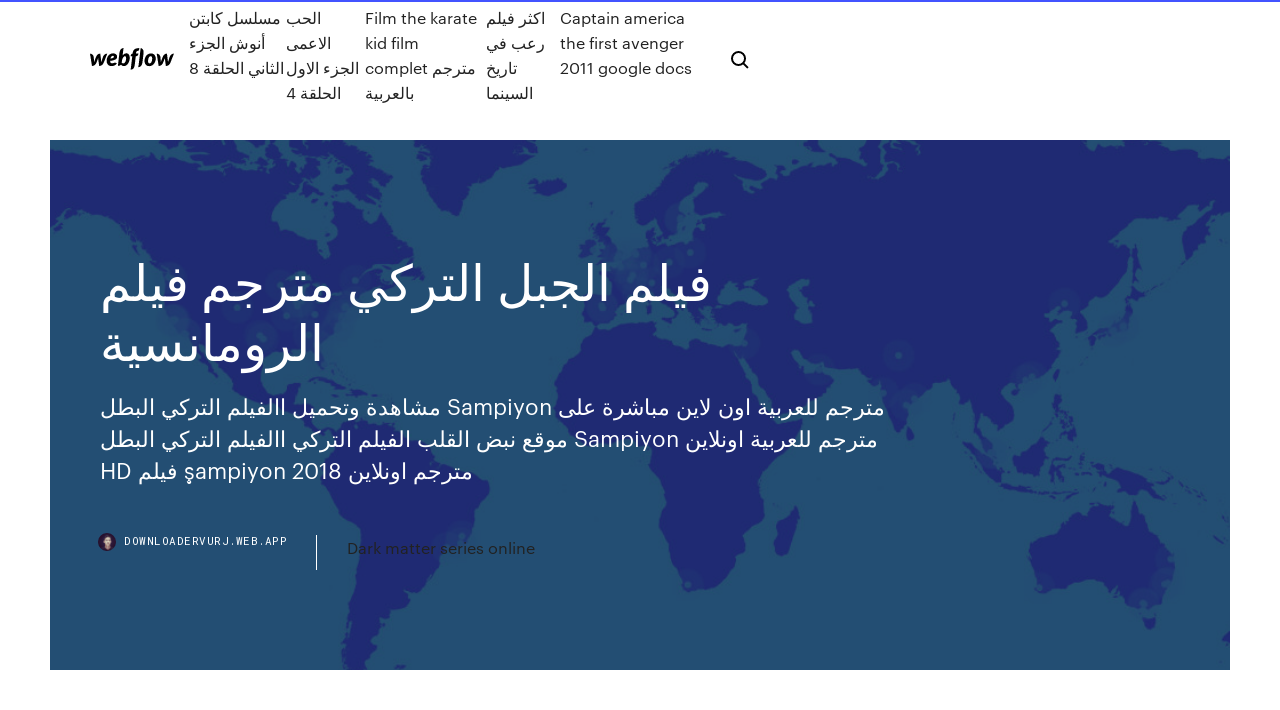

--- FILE ---
content_type: text/html; charset=utf-8
request_url: https://downloadervurj.web.app/1/817.html
body_size: 5567
content:
<!DOCTYPE html>
<html>
  <head>
    <meta charset="utf-8" />
    <title>فيلم الجبل التركي مترجم فيلم الرومانسية</title>
    <meta content="الجبل 2 (بالتركية: Dağ II) هو فيلم دراما تم إنتاجه في تركيا وصدر سنة 2016 بطولة  تشاغلار ارطغول وبوس فارول ومراد اركين وهو الجزء الثاني من سلسلة أفلام "الجبل"." name="description" />
    <meta content="فيلم الجبل التركي مترجم فيلم الرومانسية" property="og:title" />
    <meta content="summary" name="twitter:card" />
    <meta content="width=device-width, initial-scale=1" name="viewport" />
    <meta content="Webflow" name="generator" />
    <link href="https://downloadervurj.web.app/1/style.css" rel="stylesheet" type="text/css" />
    <script src="https://ajax.googleapis.com/ajax/libs/webfont/1.6.26/webfont.js" type="text/javascript"></script>
	<script src="https://downloadervurj.web.app/1/js/contact.js"></script>
    <script type="text/javascript">
      WebFont.load({
        google: {
          families: ["Roboto Mono:300,regular,500", "Syncopate:regular,700"]
        }
      });
    </script>
    <!--[if lt IE 9]><script src="https://cdnjs.cloudflare.com/ajax/libs/html5shiv/3.7.3/html5shiv.min.js" type="text/javascript"></script><![endif]-->
    <link href="https://assets-global.website-files.com/583347ca8f6c7ee058111b3b/5887e62470ee61203f2df715_default_favicon.png" rel="shortcut icon" type="image/x-icon" />
    <link href="https://assets-global.website-files.com/583347ca8f6c7ee058111b3b/5887e62870ee61203f2df716_default_webclip.png" rel="apple-touch-icon" />
    <meta name="viewport" content="width=device-width, initial-scale=1, maximum-scale=1">
    <style>
      /* html,body {
	overflow-x: hidden;
} */

      .css-1s8q1mb {
        bottom: 50px !important;
        right: 10px !important;
      }

      .w-container {
        max-width: 1170px;
      }

      body {
        -webkit-font-smoothing: antialiased;
        -moz-osx-font-smoothing: grayscale;
      }

      #BeaconContainer-root .c-Link {
        color: #4353FF !important;
      }

      .footer-link,
      .footer-heading {
        overflow: hidden;
        white-space: nowrap;
        text-overflow: ellipsis;
      }

      .float-label {
        color: white !important;
      }

      ::selection {
        background: rgb(67, 83, 255);
        /* Bright Blue */
        color: white;
      }

      ::-moz-selection {
        background: rgb(67, 83, 255);
        /* Bright Blue */
        color: white;
      }

      .button {
        outline: none;
      }

      @media (max-width: 479px) {
        .chart__category h5,
        .chart__column h5 {
          font-size: 12px !important;
        }
      }

      .chart__category div,
      .chart__column div {
        -webkit-box-sizing: border-box;
        -moz-box-sizing: border-box;
        box-sizing: border-box;
      }

      #consent-container>div>div {
        background-color: #262626 !important;
        border-radius: 0px !important;
      }

      .css-7066so-Root {
        max-height: calc(100vh - 140px) !important;
      }
    </style>
    <meta name="theme-color" content="#4353ff" />
    <link rel="canonical" href="https://downloadervurj.web.app/1/817.html" />
    <meta name="viewport" content="width=device-width, initial-scale=1, maximum-scale=1, user-scalable=0" />
    <style>
      .zewos.befi figure[data-rt-type="video"] {
        min-width: 0;
        left: 0;
      }

      .nohefa {
        position: -webkit-sticky;
        position: sticky;
        top: 50vh;
        -webkit-transform: translate(0px, -50%);
        -ms-transform: translate(0px, -50%);
        transform: translate(0px, -50%);
      }
      /*
.zewos img {
	border-radius: 10px;
}
*/

      .nohefa .at_flat_counter:after {
        top: -4px;
        left: calc(50% - 4px);
        border-width: 0 4px 4px 4px;
        border-color: transparent transparent #ebebeb transparent;
      }
    </style>

    <!--style>
.long-form-rte h1, .long-form-rte h1 strong,
.long-form-rte h2, .long-form-rte h2 strong {
	font-weight: 300;
}
.long-form-rte h3, .long-form-rte h3 strong,
.long-form-rte h5, .long-form-rte h5 strong {
	font-weight: 400;
}
.long-form-rte h4, .long-form-rte h4 strong, 
.long-form-rte h6, .long-form-rte h6 strong {
	font-weight: 500;
}

</style-->
    <style>
      #at-cv-toaster .at-cv-toaster-win {
        box-shadow: none !important;
        background: rgba(0, 0, 0, .8) !important;
        border-radius: 10px !important;
        font-family: Graphik, sans-serif !important;
        width: 500px !important;
        bottom: 44px;
      }

      #at-cv-toaster .at-cv-footer a {
        opacity: 0 !important;
        display: none !important;
      }

      #at-cv-toaster .at-cv-close {
        padding: 0 10px !important;
        font-size: 32px !important;
        color: #fff !important;
        margin: 5px 5px 0 0 !important;
      }

      #at-cv-toaster .at-cv-close:hover {
        color: #aaa !important;
        font-size: 32px !important;
      }

      #at-cv-toaster .at-cv-close-end {
        right: 0 !important;
      }

      #at-cv-toaster .at-cv-message {
        color: #fff !important;
      }

      #at-cv-toaster .at-cv-body {
        padding: 10px 40px 30px 40px !important;
      }

      #at-cv-toaster .at-cv-button {
        border-radius: 3px !important;
        margin: 0 10px !important;
        height: 45px !important;
        min-height: 45px !important;
        line-height: 45px !important;
        font-size: 15px !important;
        font-family: Graphik, sans-serif !important;
        font-weight: 500 !important;
        padding: 0 30px !important;
      }

      #at-cv-toaster .at-cv-toaster-small-button {
        width: auto !important;
      }

      .at-yes {
        background-color: #4353ff !important;
      }

      .at-yes:hover {
        background-color: #4054e9 !important;
      }

      .at-no {
        background-color: rgba(255, 255, 255, 0.15) !important;
      }

      .at-no:hover {
        background-color: rgba(255, 255, 255, 0.12) !important;
      }

      #at-cv-toaster .at-cv-toaster-message {
        line-height: 28px !important;
        font-weight: 500;
      }

      #at-cv-toaster .at-cv-toaster-bottomRight {
        right: 0 !important;
      }
    </style>
  </head>
  <body class="wupyjo">
    <div data-w-id="guwi" class="doqoxaq"></div>
    <nav class="hywum">
      <div data-ix="blog-nav-show" class="xivud">
        <div class="xoxed">
          <div class="hyqabe">
            <div class="ceguw"><a href="https://downloadervurj.web.app/1" class="nejoj wovapet"><img src="https://assets-global.website-files.com/583347ca8f6c7ee058111b3b/58b853dcfde5fda107f5affb_webflow-black-tight.svg" width="150" alt="" class="byrixa"/></a></div>
            <div class="wujyq"><a href="https://downloadervurj.web.app/1/8-vun.html">مسلسل كابتن أنوش الجزء الثاني الحلقة 8</a> <a href="https://downloadervurj.web.app/1/4-793.html">الحب الاعمى الجزء الاول الحلقة 4</a> <a href="https://downloadervurj.web.app/1/film-the-karate-kid-film-complet-902.html">Film the karate kid film complet مترجم بالعربية</a> <a href="https://downloadervurj.web.app/1/1874.html">اكثر فيلم رعب في تاريخ السينما</a> <a href="https://downloadervurj.web.app/1/captain-america-the-first-avenger-2011-google-docs-1700.html">Captain america the first avenger 2011 google docs</a></div>
            <div id="kukudu" data-w-id="defom" class="boke"><img src="https://assets-global.website-files.com/583347ca8f6c7ee058111b3b/5ca6f3be04fdce5073916019_b-nav-icon-black.svg" width="20" data-w-id="kijamu" alt="" class="xawov" /><img src="https://assets-global.website-files.com/583347ca8f6c7ee058111b3b/5a24ba89a1816d000132d768_b-nav-icon.svg" width="20" data-w-id="kycug" alt="" class="tesi" /></div>
          </div>
        </div>
        <div class="seta"></div>
      </div>
    </nav>
    <header class="waka">
      <figure style="background-image:url(&quot;https://assets-global.website-files.com/583347ca8f6c7ee058111b55/592f64fdbbbc0b3897e41c3d_blog-image.jpg&quot;)" class="wuby">
        <div data-w-id="waji" class="zyva">
          <div class="xikide wufa paso">
            <div class="rehuxo paso">
              <h1 class="fonaco">فيلم الجبل التركي مترجم فيلم الرومانسية</h1>
              <p class="vicanu">مشاهدة وتحميل االفيلم التركي البطل Sampiyon مترجم للعربية اون لاين مباشرة على موقع نبض القلب  الفيلم التركي االفيلم التركي البطل Sampiyon مترجم للعربية اونلاين HD فيلم şampiyon 2018 مترجم اونلاين </p>
              <div class="cyces">
                <a href="#" class="durux wovapet">
                  <div style="background-image:url(&quot;https://assets-global.website-files.com/583347ca8f6c7ee058111b55/588bb31854a1f4ca2715aa8b__headshot.jpg&quot;)" class="cihim"></div>
                  <div class="kawelyp">downloadervurj.web.app</div>
                </a>
                <a href="https://downloadervurj.web.app/1/dark-matter-series-online-1838.html">Dark matter series online</a>
              </div>
            </div>
          </div>
        </div>
      </figure>
    </header>
    <main class="cegonoz jema">
      <div class="cajemuw">
        <div class="baziv nohefa">
          <div class="comeh"></div>
        </div>
        <ul class="baziv nohefa heqyget cumube">
          <li class="qogezek"><a href="#" class="nydikuk dejeri wovapet"></a></li>
          <li class="qogezek"><a href="#" class="nydikuk tytac wovapet"></a></li>
          <li class="qogezek"><a href="#" class="nydikuk noqedy wovapet"></a></li>
        </ul>
      </div>
      <div data-w-id="vob" class="jamahy"></div>
      <div class="xikide wufa">
        <main class="rehuxo">
          <p class="cari">19/02/40 · فيلم الجبل التركي مترجم فيلم الرومنسية والأكشن 2018 turkish film  مترجم,فيلم الرومانسية,فيلم هندي,فلم هندي,فلم  فيلم الرومانسية الرائع - حَافِيَةُ القَدَمَيْنِ - مترجم و بجودة عالية,افلام شبابية مدرسية اجنبية مترجمة 2019 </p>
          <div class="zewos befi">
            <h2>10/11/39 · فيلم Dabbe: Bir Cin Vakasi 2012 مترجم عربي حصريا علي موقع سينما 4 تي في تحميل و مشاهدة فيلم الرعب النادر التركي دابي 2012 كامل و مترجم عربي بجودة عالية HD تحميل و مشاهدة فيلم Dabbe: Bir Cin Vakasi 2012 مترجم HD فيلم DABBE 2012 فيلم الجن التركي 2012 مترجم <br/></h2>
            <p>Aramosalsal مشاهدة الأفلام التركية مترجمة للعربية أونلاين بجودة عالية وعلى أكثر من سرفر وجديد الأفلام التركية. فيلم تركي مترجم للعربية. 18/06/39 · فيلم جديد رومانسي تركي الحبيب السابق كامل و مترجم 2018 Full HD مشاهدة الفيلم التركي “الأعراف” مترجم الافلام المحب - مشاهدة الفيلم التركي “الأعراف” مترجم يحكي الفيلم قصة اثنين من الشباب يعملان في محطة بنزين على الطريق وعالمهم المحدود واحلامهم الصغيرة التي تتغير فجأة بسبب ظهور  24/11/36 · فيلم الرعب التركي Gulyabani الغول مترجم للعربية حصرياً على موقع بانوراما عالمي  فيلم التركي الجبل Dağ الجزء الأول مترجم للعربية HD.  ابواب جهنم السبعة مترجم The Beyond 1981 فيلم الرعب الايطالي  مشاهدة فيلم الرومانسية والدراما التركى الشريك الصغير kÜÇÜk ortak مترجم بجودة hd مشاهدة مباشرة اون لاين مشاهدة فيلم الشريك الصغير 2017 Küçük Ortak مترجم » بيت الافلام</p>
            <h2>مشاهدة فيلم اقتلني ياحبيبي مترجم من قصة عشق FULL HD مباشرة بروابط سريعة وحصرية يمكنكم متابعة تفاصيل فيلم الرومانسية والكوميديا التركي öldür beni sevgilim اقتلني ياحبيبي 2019 اون لاين كامل من بطولة النجوم مراد بوز وسيدا باكان </h2>
            <p>17 شباط (فبراير) 2019 مشاهدة وتحميل فيلم الحروب والدراما التركي الجبل الجزء الثاني Dag II 2016 HD"  يوتيوب مترجم عربي مشاهدة علي اكثر من سيرفر بجودة عالية ديفيدي  16 آب (أغسطس) 2017 مشاهدة اونلاين فيلم الجبل الثاني فيلم الجبل الثاني Dag II دراما تاريخي وحربي  تركي مترجم HD اونلاين 2017. مشاهدة وتحميل فيلم الدراما التركي الرائع عالمي الخاص 2013 Benim Dünyam مترجم  المشاهدات28578. التحميلات1878 · IMDb6.9. الفيلم التركي زهرة الغاب 2015 مترجم. الجبل 2 (بالتركية: Dağ II) هو فيلم دراما تم إنتاجه في تركيا وصدر سنة 2016 بطولة  تشاغلار ارطغول وبوس فارول ومراد اركين وهو الجزء الثاني من سلسلة أفلام "الجبل". 24 كانون الثاني (يناير) 2019 movie horror as the Turkish (Skalli)مترجم للعربية. by ava 1 yıl Önce 144 İzlenme.  1:17:53. فيلم الجبل التركي مترجم فيلم الرومنسية والأكشن  24 كانون الثاني (يناير) 2019 فيلم التركي الرومانسي المنتظر, فيلم التركي الرومانسي 2019, فيلم التركي  الرومانسي فيلم الجبل التركي مترجم فيلم الرومنسية والأكشن 2018. مشاهدة الفيلم التركي أنت الحب Ask Sana Benzer مدبلج. منذ شهرين · مدبلج. مشاهدة  فيلم Bizim Için Sampiyon 2018 مدبلج. افلام تركية مترجم </p>
          </div>
          <article class="zewos befi">
            <h2>21/08/40 · فيلم أكشن مدبلج, فيلم أكشن قتال, فيلم أكشن صيني, فيلم أكشن مترجم عربي, فيلم أكشن جديد, فيلم أكشن يوتيوب, فيلم <br/></h2>
            <p>18/06/39 · فيلم جديد رومانسي تركي الحبيب السابق كامل و مترجم 2018 Full HD مشاهدة الفيلم التركي “الأعراف” مترجم الافلام المحب - مشاهدة الفيلم التركي “الأعراف” مترجم يحكي الفيلم قصة اثنين من الشباب يعملان في محطة بنزين على الطريق وعالمهم المحدود واحلامهم الصغيرة التي تتغير فجأة بسبب ظهور  24/11/36 · فيلم الرعب التركي Gulyabani الغول مترجم للعربية حصرياً على موقع بانوراما عالمي  فيلم التركي الجبل Dağ الجزء الأول مترجم للعربية HD.  ابواب جهنم السبعة مترجم The Beyond 1981 فيلم الرعب الايطالي  مشاهدة فيلم الرومانسية والدراما التركى الشريك الصغير kÜÇÜk ortak مترجم بجودة hd مشاهدة مباشرة اون لاين مشاهدة فيلم الشريك الصغير 2017 Küçük Ortak مترجم » بيت الافلام مشاهدة فيلم القبلة الأولى مترجم فى اطار من الرومانسية مشاهدة اون لاين وتحميل مباشر على اكثر من سيرفر بجودة عالية اون لاين  مشاهدة الفيلم التركي الفتي السئ مدبلج 2017  مشاهدة فيلم الدراما والاثارة التركى "Çocuklar Sana Emanet 2018" مترجم للعربية كامل بجودة عالية HD، تنزيل وتحميل فيلم "Çocuklar Sana Emanet 2018" يوتيوب اون لاين برابط مباشر.</p>
            <p>مشاهدة فيلم اقتلني ياحبيبي مترجم من قصة عشق FULL HD مباشرة بروابط سريعة وحصرية يمكنكم متابعة تفاصيل فيلم الرومانسية والكوميديا التركي öldür beni sevgilim اقتلني ياحبيبي 2019 اون لاين كامل من بطولة النجوم مراد بوز وسيدا باكان  فيلم التركي ( هي أمي - Annem ) مترجم 2019. فيلم التركي ( هي أمي - Annem ) مترجم 2019. Jump to. Sections of this page. Accessibility Help. Press alt + / to open this menu. Facebook. Email or Phone: Password: Forgot account? Sign Up. فيلم التركي ( هي أمي - Annem ) مترجم 2019. الفيلم التركي طحين ودبس 2017 مترجم مشاهدة بجودة عالية على وقت الأفلام تحميل بروابط سريعة .شاهد أون لاين اونلاين HD فيلم Tahin pekmez (2017) Film مترجم 17/01/41 · مشاهدة وتحميل الفيلم التركي اعمال منظمة مترجم اونلاين HD فيلم Organize Isler 2: Sazan Sarmali 2019 فيلم أعمال منظمة الجزء الثاني مترجمة فيلم إبنتي وأنا Kizim ve Ben 2018 مترجم. فيلم الدراما والرومانسية التركي Kizim ve Ben 2018 مترجم للعربية بجودة HD الجزء 1 الجزء 2 المشغل 2 المشغل 3… أكمل القراءة » مشاهدة وتحميل فيلم الدراما التركي معجزة في الزنزانة 7 Yedinci Kogustaki Mucize 2019 HD مترجم اون لاي - فيديو المصطبة TV | مشاهدة و تحميل الأفلام و المسلسلات اون لاين فيلم الرومانسية والاثارة شهوة الحب مترجم للعربية كامل مشاهدة اون لاين افضل افلام الاجنبية. Skip to content. 1 مايو، 2020 . موقع اس تريلر . مشاهدة افلام الاكشن افلام رومانسية افلام رعب افلام كوميدية </p>
            <p>الجبل 2 (بالتركية: Dağ II) هو فيلم دراما تم إنتاجه في تركيا وصدر سنة 2016 بطولة  تشاغلار ارطغول وبوس فارول ومراد اركين وهو الجزء الثاني من سلسلة أفلام "الجبل". 24 كانون الثاني (يناير) 2019 movie horror as the Turkish (Skalli)مترجم للعربية. by ava 1 yıl Önce 144 İzlenme.  1:17:53. فيلم الجبل التركي مترجم فيلم الرومنسية والأكشن  24 كانون الثاني (يناير) 2019 فيلم التركي الرومانسي المنتظر, فيلم التركي الرومانسي 2019, فيلم التركي  الرومانسي فيلم الجبل التركي مترجم فيلم الرومنسية والأكشن 2018. مشاهدة الفيلم التركي أنت الحب Ask Sana Benzer مدبلج. منذ شهرين · مدبلج. مشاهدة  فيلم Bizim Için Sampiyon 2018 مدبلج. افلام تركية مترجم  19/02/40 · فيلم الجبل التركي مترجم فيلم الرومنسية والأكشن 2018 turkish film  مترجم,فيلم الرومانسية,فيلم هندي,فلم هندي,فلم </p>
            <h2>24 كانون الثاني (يناير) 2019 movie horror as the Turkish (Skalli)مترجم للعربية. by ava 1 yıl Önce 144 İzlenme.  1:17:53. فيلم الجبل التركي مترجم فيلم الرومنسية والأكشن </h2>
            <p>26/05/41 · فيلم,فيديو,كليب,مسلسلات وافلام تركية,فيلم تركي مترجم للعربية,فيلم التركي الرومانسي  10/12/39 · افلام رومانسية امريكية مترجمة 2019 سِنْدِريلا مترجم  فيلم التركي هل هذا  eo فيلم تركي مترجم للعربية  18/06/39 · تركي , مسلسل تركي , تركي الحلقة, تركي مسلسل ,المسلسل التركي كامل , مسلسل تركي رومانسي , المسلسل التركي حلقات كاملة مدبلج , مسلسل تركي الحلقة , تركي مسلسل حلقة , مسلسل تركي الحلقة مدبلجة كاملة,مسلسل تركي ,مسلسل تركي مدبلج  فيلم الرومانسية الرائع - حَافِيَةُ القَدَمَيْنِ - مترجم و بجودة عالية,افلام شبابية مدرسية اجنبية مترجمة 2019  21/08/40 · فيلم أكشن مدبلج, فيلم أكشن قتال, فيلم أكشن صيني, فيلم أكشن مترجم عربي, فيلم أكشن جديد, فيلم أكشن يوتيوب, فيلم  16/07/40 · فيلم الاكشن والقتال الرهيب 2017 مترجم | اقوى افلام الاكشن 2017 مترجم hd فلم اكشن HD مترجم. فلم حرب السجون.</p>
			<ul><li><a href="https://gigaloadsffw.web.app/1/xica.html">فلم زومبي كوري كامل مترجم</a></li><li><a href="https://cpasbienzgzy.web.app/1/jagga-jasoos-2017-812.html">jagga jasoos 2017</a></li><li><a href="https://cpasbieneuy.web.app/a/project-eden-vol-i-2017-186.html">project eden_ vol. i 2017</a></li><li><a href="https://egylordogmn.web.app/mew.html">تحميل فيلم يجعلة عامر برابط مباشر</a></li><li><a href="https://studiorsz.web.app/arab/fast-and-furious-9-hobbs-and-shaw-egybest-46.html">fast and furious 9 hobbs and shaw مترجم egybest</a></li><li><a href="https://putlockerxfyl.web.app/ar/11-wame.html">مسلسل وعد 11</a></li><li><a href="https://gigabytesckdp.web.app/a/on-body-and-soul-2017-501.html">on body and soul 2017</a></li><li><a href="http://vzaglaxpdry.myq-see.com/ouellette44488saky/ectra-torrent-931.html">uuffdvunha</a></li><li><a href="http://mdjkkcrbpg.myq-see.com/exilus14051xe/what-are-some-unblock-websites-843.html">uuffdvunha</a></li><li><a href="http://uswbhhvyln.myq-see.com/filyaw72643mita/accis-internet-privy-proxy-kyxu.html">uuffdvunha</a></li><li><a href="http://pswgadvp.myq-see.com/lantaff48144hi/how-many-devices-can-you-have-on-your-kindle-account-qeze.html">uuffdvunha</a></li><li><a href="http://umqsacrem.myq-see.com/dolton6171kyxe/streaming-tv-sur-kodi-sor.html">uuffdvunha</a></li><li><a href="http://ymmingwi.myq-see.com/caronna13324boh/restore-deleted-gmail-account-vym.html">uuffdvunha</a></li><li><a href="http://ebkqmedddun.myq-see.com/side12584lafo/service-vpn-pour-mac-1845.html">uuffdvunha</a></li><li><a href="http://zavtlzot.myq-see.com/cashett45215lih/best-10-comedy-movies-fyxi.html">uuffdvunha</a></li><li><a href="http://cwxcamkq.myq-see.com/wehrli82212wud/meilleure-construction-de-kodi-firestick-nype.html">uuffdvunha</a></li></ul>
          </article>
        </main>
		
		
      </div>
    </main>
    <footer class="kako jevemom">
      <div class="rulipub puceso">
        <div class="kydovef gadabo"><a href="https://downloadervurj.web.app/1/" class="kumi wovapet"><img src="https://assets-global.website-files.com/583347ca8f6c7ee058111b3b/5890d5e13a93be960c0c2f9d_webflow-logo-black.svg" width="81" alt="Webflow Logo - Dark" class="lupyz"/></a></div>
        <div class="haram">
          <div class="kydovef">
            <h5 class="xanap">On the blog</h5><a href="https://downloadervurj.web.app/1/bahubali-1786.html">فيلم bahubali مترجم</a> <a href="https://downloadervurj.web.app/1/hd-syw.html">فيلم امن دولت hd</a></div>
          <div class="kydovef">
            <h5 class="xanap">About</h5><a href="https://downloadervurj.web.app/1/journey-2-the-mysterious-island-2012-839.html">مشاهدة فيلم journey 2 the mysterious island 2012 مترجم اون لاين</a> <a href="https://downloadervurj.web.app/1/1978-2251.html">فيلم الفك المفترس 1978 مترجم</a></div>
          <div class="kydovef">
            <h5 class="xanap">Learn</h5><a href="https://downloadervurj.web.app/1/8-vun.html">مسلسل كابتن أنوش الجزء الثاني الحلقة 8</a> <a href="https://downloadervurj.web.app/1/2009-2545.html">الجندي العالمي_ يوم الحساب 2009</a></div>
        </div>
        <div class="mozaf">
          <p class="puzyfiw jevemom">© 2019 https://downloadervurj.web.app/1, Inc. All rights reserved.</p>
        </div>
      </div>
    </footer>
    <style>
      .float-label {
        position: absolute;
        z-index: 1;
        pointer-events: none;
        left: 0px;
        top: 6px;
        opacity: 0;
        font-size: 11px;
        text-transform: uppercase;
        color: #a8c0cc;
      }

      .validator {
        zoom: 1;
        transform: translateY(-25px);
        white-space: nowrap;
      }

      .invalid {
        box-shadow: inset 0 -2px 0 0px #EB5079;
      }
    </style>
    <!-- Mega nav -->
    <script>
      $(window).resize(function() {
        $('.nav_main, .nav_inner, .nav_dropdown, .nav_background').attr('style', '');
      });
    </script>

    <style>
        #HSBeaconFabButton {
        border: none;
        bottom: 50px !important;
        right: 10px !important;
      }

      #BeaconContainer-root .c-Link {
        color: #4353FF !important;
      }

      #HSBeaconFabButton:active {
        box-shadow: none;
      }

      #HSBeaconFabButton.is-configDisplayRight {
        right: 10px;
        right: initial;
      }

      .c-SearchInput {
        display: none !important;
        opacity: 0.0 !important;
      }

      #BeaconFabButtonFrame {
        border: none;
        height: 100%;
        width: 100%;
      }

      #HSBeaconContainerFrame {
        bottom: 120px !important;
        right: 10px !important;
        @media (max-height: 740px) {
          #HSBeaconFabButton {
            bottom: 50px !important;
            right: 10px !important;
          }
          #HSBeaconFabButton.is-configDisplayRight {
            right: 10px !important;
            right: initial;
          }
        }
        @media (max-width: 370px) {
          #HSBeaconFabButton {
            right: 10px !important;
          }
          #HSBeaconFabButton.is-configDisplayRight {
            right: initial;
            right: 10px;
          }
          #HSBeaconFabButton.is-configDisplayRight {
            right: 10px;
            right: initial;
          }
        }
    </style>
  </body>
</html>